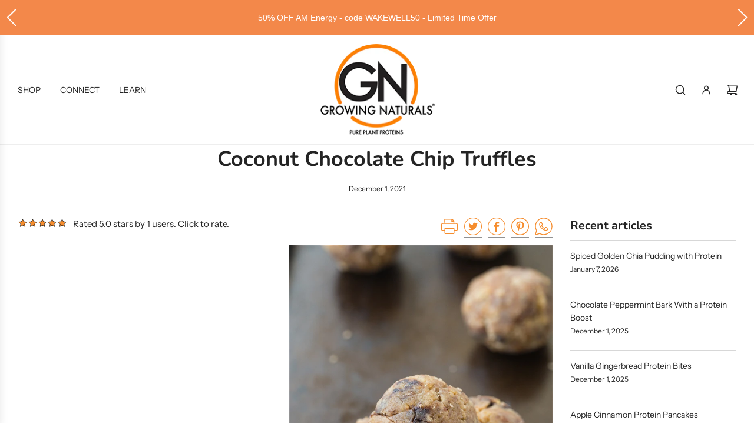

--- FILE ---
content_type: text/html; charset=utf-8
request_url: https://www.google.com/recaptcha/api2/anchor?ar=1&k=6LfHrSkUAAAAAPnKk5cT6JuKlKPzbwyTYuO8--Vr&co=aHR0cHM6Ly9ncm93aW5nbmF0dXJhbHMuY29tOjQ0Mw..&hl=en&v=PoyoqOPhxBO7pBk68S4YbpHZ&size=invisible&anchor-ms=20000&execute-ms=30000&cb=o2o71gm8qd4b
body_size: 49273
content:
<!DOCTYPE HTML><html dir="ltr" lang="en"><head><meta http-equiv="Content-Type" content="text/html; charset=UTF-8">
<meta http-equiv="X-UA-Compatible" content="IE=edge">
<title>reCAPTCHA</title>
<style type="text/css">
/* cyrillic-ext */
@font-face {
  font-family: 'Roboto';
  font-style: normal;
  font-weight: 400;
  font-stretch: 100%;
  src: url(//fonts.gstatic.com/s/roboto/v48/KFO7CnqEu92Fr1ME7kSn66aGLdTylUAMa3GUBHMdazTgWw.woff2) format('woff2');
  unicode-range: U+0460-052F, U+1C80-1C8A, U+20B4, U+2DE0-2DFF, U+A640-A69F, U+FE2E-FE2F;
}
/* cyrillic */
@font-face {
  font-family: 'Roboto';
  font-style: normal;
  font-weight: 400;
  font-stretch: 100%;
  src: url(//fonts.gstatic.com/s/roboto/v48/KFO7CnqEu92Fr1ME7kSn66aGLdTylUAMa3iUBHMdazTgWw.woff2) format('woff2');
  unicode-range: U+0301, U+0400-045F, U+0490-0491, U+04B0-04B1, U+2116;
}
/* greek-ext */
@font-face {
  font-family: 'Roboto';
  font-style: normal;
  font-weight: 400;
  font-stretch: 100%;
  src: url(//fonts.gstatic.com/s/roboto/v48/KFO7CnqEu92Fr1ME7kSn66aGLdTylUAMa3CUBHMdazTgWw.woff2) format('woff2');
  unicode-range: U+1F00-1FFF;
}
/* greek */
@font-face {
  font-family: 'Roboto';
  font-style: normal;
  font-weight: 400;
  font-stretch: 100%;
  src: url(//fonts.gstatic.com/s/roboto/v48/KFO7CnqEu92Fr1ME7kSn66aGLdTylUAMa3-UBHMdazTgWw.woff2) format('woff2');
  unicode-range: U+0370-0377, U+037A-037F, U+0384-038A, U+038C, U+038E-03A1, U+03A3-03FF;
}
/* math */
@font-face {
  font-family: 'Roboto';
  font-style: normal;
  font-weight: 400;
  font-stretch: 100%;
  src: url(//fonts.gstatic.com/s/roboto/v48/KFO7CnqEu92Fr1ME7kSn66aGLdTylUAMawCUBHMdazTgWw.woff2) format('woff2');
  unicode-range: U+0302-0303, U+0305, U+0307-0308, U+0310, U+0312, U+0315, U+031A, U+0326-0327, U+032C, U+032F-0330, U+0332-0333, U+0338, U+033A, U+0346, U+034D, U+0391-03A1, U+03A3-03A9, U+03B1-03C9, U+03D1, U+03D5-03D6, U+03F0-03F1, U+03F4-03F5, U+2016-2017, U+2034-2038, U+203C, U+2040, U+2043, U+2047, U+2050, U+2057, U+205F, U+2070-2071, U+2074-208E, U+2090-209C, U+20D0-20DC, U+20E1, U+20E5-20EF, U+2100-2112, U+2114-2115, U+2117-2121, U+2123-214F, U+2190, U+2192, U+2194-21AE, U+21B0-21E5, U+21F1-21F2, U+21F4-2211, U+2213-2214, U+2216-22FF, U+2308-230B, U+2310, U+2319, U+231C-2321, U+2336-237A, U+237C, U+2395, U+239B-23B7, U+23D0, U+23DC-23E1, U+2474-2475, U+25AF, U+25B3, U+25B7, U+25BD, U+25C1, U+25CA, U+25CC, U+25FB, U+266D-266F, U+27C0-27FF, U+2900-2AFF, U+2B0E-2B11, U+2B30-2B4C, U+2BFE, U+3030, U+FF5B, U+FF5D, U+1D400-1D7FF, U+1EE00-1EEFF;
}
/* symbols */
@font-face {
  font-family: 'Roboto';
  font-style: normal;
  font-weight: 400;
  font-stretch: 100%;
  src: url(//fonts.gstatic.com/s/roboto/v48/KFO7CnqEu92Fr1ME7kSn66aGLdTylUAMaxKUBHMdazTgWw.woff2) format('woff2');
  unicode-range: U+0001-000C, U+000E-001F, U+007F-009F, U+20DD-20E0, U+20E2-20E4, U+2150-218F, U+2190, U+2192, U+2194-2199, U+21AF, U+21E6-21F0, U+21F3, U+2218-2219, U+2299, U+22C4-22C6, U+2300-243F, U+2440-244A, U+2460-24FF, U+25A0-27BF, U+2800-28FF, U+2921-2922, U+2981, U+29BF, U+29EB, U+2B00-2BFF, U+4DC0-4DFF, U+FFF9-FFFB, U+10140-1018E, U+10190-1019C, U+101A0, U+101D0-101FD, U+102E0-102FB, U+10E60-10E7E, U+1D2C0-1D2D3, U+1D2E0-1D37F, U+1F000-1F0FF, U+1F100-1F1AD, U+1F1E6-1F1FF, U+1F30D-1F30F, U+1F315, U+1F31C, U+1F31E, U+1F320-1F32C, U+1F336, U+1F378, U+1F37D, U+1F382, U+1F393-1F39F, U+1F3A7-1F3A8, U+1F3AC-1F3AF, U+1F3C2, U+1F3C4-1F3C6, U+1F3CA-1F3CE, U+1F3D4-1F3E0, U+1F3ED, U+1F3F1-1F3F3, U+1F3F5-1F3F7, U+1F408, U+1F415, U+1F41F, U+1F426, U+1F43F, U+1F441-1F442, U+1F444, U+1F446-1F449, U+1F44C-1F44E, U+1F453, U+1F46A, U+1F47D, U+1F4A3, U+1F4B0, U+1F4B3, U+1F4B9, U+1F4BB, U+1F4BF, U+1F4C8-1F4CB, U+1F4D6, U+1F4DA, U+1F4DF, U+1F4E3-1F4E6, U+1F4EA-1F4ED, U+1F4F7, U+1F4F9-1F4FB, U+1F4FD-1F4FE, U+1F503, U+1F507-1F50B, U+1F50D, U+1F512-1F513, U+1F53E-1F54A, U+1F54F-1F5FA, U+1F610, U+1F650-1F67F, U+1F687, U+1F68D, U+1F691, U+1F694, U+1F698, U+1F6AD, U+1F6B2, U+1F6B9-1F6BA, U+1F6BC, U+1F6C6-1F6CF, U+1F6D3-1F6D7, U+1F6E0-1F6EA, U+1F6F0-1F6F3, U+1F6F7-1F6FC, U+1F700-1F7FF, U+1F800-1F80B, U+1F810-1F847, U+1F850-1F859, U+1F860-1F887, U+1F890-1F8AD, U+1F8B0-1F8BB, U+1F8C0-1F8C1, U+1F900-1F90B, U+1F93B, U+1F946, U+1F984, U+1F996, U+1F9E9, U+1FA00-1FA6F, U+1FA70-1FA7C, U+1FA80-1FA89, U+1FA8F-1FAC6, U+1FACE-1FADC, U+1FADF-1FAE9, U+1FAF0-1FAF8, U+1FB00-1FBFF;
}
/* vietnamese */
@font-face {
  font-family: 'Roboto';
  font-style: normal;
  font-weight: 400;
  font-stretch: 100%;
  src: url(//fonts.gstatic.com/s/roboto/v48/KFO7CnqEu92Fr1ME7kSn66aGLdTylUAMa3OUBHMdazTgWw.woff2) format('woff2');
  unicode-range: U+0102-0103, U+0110-0111, U+0128-0129, U+0168-0169, U+01A0-01A1, U+01AF-01B0, U+0300-0301, U+0303-0304, U+0308-0309, U+0323, U+0329, U+1EA0-1EF9, U+20AB;
}
/* latin-ext */
@font-face {
  font-family: 'Roboto';
  font-style: normal;
  font-weight: 400;
  font-stretch: 100%;
  src: url(//fonts.gstatic.com/s/roboto/v48/KFO7CnqEu92Fr1ME7kSn66aGLdTylUAMa3KUBHMdazTgWw.woff2) format('woff2');
  unicode-range: U+0100-02BA, U+02BD-02C5, U+02C7-02CC, U+02CE-02D7, U+02DD-02FF, U+0304, U+0308, U+0329, U+1D00-1DBF, U+1E00-1E9F, U+1EF2-1EFF, U+2020, U+20A0-20AB, U+20AD-20C0, U+2113, U+2C60-2C7F, U+A720-A7FF;
}
/* latin */
@font-face {
  font-family: 'Roboto';
  font-style: normal;
  font-weight: 400;
  font-stretch: 100%;
  src: url(//fonts.gstatic.com/s/roboto/v48/KFO7CnqEu92Fr1ME7kSn66aGLdTylUAMa3yUBHMdazQ.woff2) format('woff2');
  unicode-range: U+0000-00FF, U+0131, U+0152-0153, U+02BB-02BC, U+02C6, U+02DA, U+02DC, U+0304, U+0308, U+0329, U+2000-206F, U+20AC, U+2122, U+2191, U+2193, U+2212, U+2215, U+FEFF, U+FFFD;
}
/* cyrillic-ext */
@font-face {
  font-family: 'Roboto';
  font-style: normal;
  font-weight: 500;
  font-stretch: 100%;
  src: url(//fonts.gstatic.com/s/roboto/v48/KFO7CnqEu92Fr1ME7kSn66aGLdTylUAMa3GUBHMdazTgWw.woff2) format('woff2');
  unicode-range: U+0460-052F, U+1C80-1C8A, U+20B4, U+2DE0-2DFF, U+A640-A69F, U+FE2E-FE2F;
}
/* cyrillic */
@font-face {
  font-family: 'Roboto';
  font-style: normal;
  font-weight: 500;
  font-stretch: 100%;
  src: url(//fonts.gstatic.com/s/roboto/v48/KFO7CnqEu92Fr1ME7kSn66aGLdTylUAMa3iUBHMdazTgWw.woff2) format('woff2');
  unicode-range: U+0301, U+0400-045F, U+0490-0491, U+04B0-04B1, U+2116;
}
/* greek-ext */
@font-face {
  font-family: 'Roboto';
  font-style: normal;
  font-weight: 500;
  font-stretch: 100%;
  src: url(//fonts.gstatic.com/s/roboto/v48/KFO7CnqEu92Fr1ME7kSn66aGLdTylUAMa3CUBHMdazTgWw.woff2) format('woff2');
  unicode-range: U+1F00-1FFF;
}
/* greek */
@font-face {
  font-family: 'Roboto';
  font-style: normal;
  font-weight: 500;
  font-stretch: 100%;
  src: url(//fonts.gstatic.com/s/roboto/v48/KFO7CnqEu92Fr1ME7kSn66aGLdTylUAMa3-UBHMdazTgWw.woff2) format('woff2');
  unicode-range: U+0370-0377, U+037A-037F, U+0384-038A, U+038C, U+038E-03A1, U+03A3-03FF;
}
/* math */
@font-face {
  font-family: 'Roboto';
  font-style: normal;
  font-weight: 500;
  font-stretch: 100%;
  src: url(//fonts.gstatic.com/s/roboto/v48/KFO7CnqEu92Fr1ME7kSn66aGLdTylUAMawCUBHMdazTgWw.woff2) format('woff2');
  unicode-range: U+0302-0303, U+0305, U+0307-0308, U+0310, U+0312, U+0315, U+031A, U+0326-0327, U+032C, U+032F-0330, U+0332-0333, U+0338, U+033A, U+0346, U+034D, U+0391-03A1, U+03A3-03A9, U+03B1-03C9, U+03D1, U+03D5-03D6, U+03F0-03F1, U+03F4-03F5, U+2016-2017, U+2034-2038, U+203C, U+2040, U+2043, U+2047, U+2050, U+2057, U+205F, U+2070-2071, U+2074-208E, U+2090-209C, U+20D0-20DC, U+20E1, U+20E5-20EF, U+2100-2112, U+2114-2115, U+2117-2121, U+2123-214F, U+2190, U+2192, U+2194-21AE, U+21B0-21E5, U+21F1-21F2, U+21F4-2211, U+2213-2214, U+2216-22FF, U+2308-230B, U+2310, U+2319, U+231C-2321, U+2336-237A, U+237C, U+2395, U+239B-23B7, U+23D0, U+23DC-23E1, U+2474-2475, U+25AF, U+25B3, U+25B7, U+25BD, U+25C1, U+25CA, U+25CC, U+25FB, U+266D-266F, U+27C0-27FF, U+2900-2AFF, U+2B0E-2B11, U+2B30-2B4C, U+2BFE, U+3030, U+FF5B, U+FF5D, U+1D400-1D7FF, U+1EE00-1EEFF;
}
/* symbols */
@font-face {
  font-family: 'Roboto';
  font-style: normal;
  font-weight: 500;
  font-stretch: 100%;
  src: url(//fonts.gstatic.com/s/roboto/v48/KFO7CnqEu92Fr1ME7kSn66aGLdTylUAMaxKUBHMdazTgWw.woff2) format('woff2');
  unicode-range: U+0001-000C, U+000E-001F, U+007F-009F, U+20DD-20E0, U+20E2-20E4, U+2150-218F, U+2190, U+2192, U+2194-2199, U+21AF, U+21E6-21F0, U+21F3, U+2218-2219, U+2299, U+22C4-22C6, U+2300-243F, U+2440-244A, U+2460-24FF, U+25A0-27BF, U+2800-28FF, U+2921-2922, U+2981, U+29BF, U+29EB, U+2B00-2BFF, U+4DC0-4DFF, U+FFF9-FFFB, U+10140-1018E, U+10190-1019C, U+101A0, U+101D0-101FD, U+102E0-102FB, U+10E60-10E7E, U+1D2C0-1D2D3, U+1D2E0-1D37F, U+1F000-1F0FF, U+1F100-1F1AD, U+1F1E6-1F1FF, U+1F30D-1F30F, U+1F315, U+1F31C, U+1F31E, U+1F320-1F32C, U+1F336, U+1F378, U+1F37D, U+1F382, U+1F393-1F39F, U+1F3A7-1F3A8, U+1F3AC-1F3AF, U+1F3C2, U+1F3C4-1F3C6, U+1F3CA-1F3CE, U+1F3D4-1F3E0, U+1F3ED, U+1F3F1-1F3F3, U+1F3F5-1F3F7, U+1F408, U+1F415, U+1F41F, U+1F426, U+1F43F, U+1F441-1F442, U+1F444, U+1F446-1F449, U+1F44C-1F44E, U+1F453, U+1F46A, U+1F47D, U+1F4A3, U+1F4B0, U+1F4B3, U+1F4B9, U+1F4BB, U+1F4BF, U+1F4C8-1F4CB, U+1F4D6, U+1F4DA, U+1F4DF, U+1F4E3-1F4E6, U+1F4EA-1F4ED, U+1F4F7, U+1F4F9-1F4FB, U+1F4FD-1F4FE, U+1F503, U+1F507-1F50B, U+1F50D, U+1F512-1F513, U+1F53E-1F54A, U+1F54F-1F5FA, U+1F610, U+1F650-1F67F, U+1F687, U+1F68D, U+1F691, U+1F694, U+1F698, U+1F6AD, U+1F6B2, U+1F6B9-1F6BA, U+1F6BC, U+1F6C6-1F6CF, U+1F6D3-1F6D7, U+1F6E0-1F6EA, U+1F6F0-1F6F3, U+1F6F7-1F6FC, U+1F700-1F7FF, U+1F800-1F80B, U+1F810-1F847, U+1F850-1F859, U+1F860-1F887, U+1F890-1F8AD, U+1F8B0-1F8BB, U+1F8C0-1F8C1, U+1F900-1F90B, U+1F93B, U+1F946, U+1F984, U+1F996, U+1F9E9, U+1FA00-1FA6F, U+1FA70-1FA7C, U+1FA80-1FA89, U+1FA8F-1FAC6, U+1FACE-1FADC, U+1FADF-1FAE9, U+1FAF0-1FAF8, U+1FB00-1FBFF;
}
/* vietnamese */
@font-face {
  font-family: 'Roboto';
  font-style: normal;
  font-weight: 500;
  font-stretch: 100%;
  src: url(//fonts.gstatic.com/s/roboto/v48/KFO7CnqEu92Fr1ME7kSn66aGLdTylUAMa3OUBHMdazTgWw.woff2) format('woff2');
  unicode-range: U+0102-0103, U+0110-0111, U+0128-0129, U+0168-0169, U+01A0-01A1, U+01AF-01B0, U+0300-0301, U+0303-0304, U+0308-0309, U+0323, U+0329, U+1EA0-1EF9, U+20AB;
}
/* latin-ext */
@font-face {
  font-family: 'Roboto';
  font-style: normal;
  font-weight: 500;
  font-stretch: 100%;
  src: url(//fonts.gstatic.com/s/roboto/v48/KFO7CnqEu92Fr1ME7kSn66aGLdTylUAMa3KUBHMdazTgWw.woff2) format('woff2');
  unicode-range: U+0100-02BA, U+02BD-02C5, U+02C7-02CC, U+02CE-02D7, U+02DD-02FF, U+0304, U+0308, U+0329, U+1D00-1DBF, U+1E00-1E9F, U+1EF2-1EFF, U+2020, U+20A0-20AB, U+20AD-20C0, U+2113, U+2C60-2C7F, U+A720-A7FF;
}
/* latin */
@font-face {
  font-family: 'Roboto';
  font-style: normal;
  font-weight: 500;
  font-stretch: 100%;
  src: url(//fonts.gstatic.com/s/roboto/v48/KFO7CnqEu92Fr1ME7kSn66aGLdTylUAMa3yUBHMdazQ.woff2) format('woff2');
  unicode-range: U+0000-00FF, U+0131, U+0152-0153, U+02BB-02BC, U+02C6, U+02DA, U+02DC, U+0304, U+0308, U+0329, U+2000-206F, U+20AC, U+2122, U+2191, U+2193, U+2212, U+2215, U+FEFF, U+FFFD;
}
/* cyrillic-ext */
@font-face {
  font-family: 'Roboto';
  font-style: normal;
  font-weight: 900;
  font-stretch: 100%;
  src: url(//fonts.gstatic.com/s/roboto/v48/KFO7CnqEu92Fr1ME7kSn66aGLdTylUAMa3GUBHMdazTgWw.woff2) format('woff2');
  unicode-range: U+0460-052F, U+1C80-1C8A, U+20B4, U+2DE0-2DFF, U+A640-A69F, U+FE2E-FE2F;
}
/* cyrillic */
@font-face {
  font-family: 'Roboto';
  font-style: normal;
  font-weight: 900;
  font-stretch: 100%;
  src: url(//fonts.gstatic.com/s/roboto/v48/KFO7CnqEu92Fr1ME7kSn66aGLdTylUAMa3iUBHMdazTgWw.woff2) format('woff2');
  unicode-range: U+0301, U+0400-045F, U+0490-0491, U+04B0-04B1, U+2116;
}
/* greek-ext */
@font-face {
  font-family: 'Roboto';
  font-style: normal;
  font-weight: 900;
  font-stretch: 100%;
  src: url(//fonts.gstatic.com/s/roboto/v48/KFO7CnqEu92Fr1ME7kSn66aGLdTylUAMa3CUBHMdazTgWw.woff2) format('woff2');
  unicode-range: U+1F00-1FFF;
}
/* greek */
@font-face {
  font-family: 'Roboto';
  font-style: normal;
  font-weight: 900;
  font-stretch: 100%;
  src: url(//fonts.gstatic.com/s/roboto/v48/KFO7CnqEu92Fr1ME7kSn66aGLdTylUAMa3-UBHMdazTgWw.woff2) format('woff2');
  unicode-range: U+0370-0377, U+037A-037F, U+0384-038A, U+038C, U+038E-03A1, U+03A3-03FF;
}
/* math */
@font-face {
  font-family: 'Roboto';
  font-style: normal;
  font-weight: 900;
  font-stretch: 100%;
  src: url(//fonts.gstatic.com/s/roboto/v48/KFO7CnqEu92Fr1ME7kSn66aGLdTylUAMawCUBHMdazTgWw.woff2) format('woff2');
  unicode-range: U+0302-0303, U+0305, U+0307-0308, U+0310, U+0312, U+0315, U+031A, U+0326-0327, U+032C, U+032F-0330, U+0332-0333, U+0338, U+033A, U+0346, U+034D, U+0391-03A1, U+03A3-03A9, U+03B1-03C9, U+03D1, U+03D5-03D6, U+03F0-03F1, U+03F4-03F5, U+2016-2017, U+2034-2038, U+203C, U+2040, U+2043, U+2047, U+2050, U+2057, U+205F, U+2070-2071, U+2074-208E, U+2090-209C, U+20D0-20DC, U+20E1, U+20E5-20EF, U+2100-2112, U+2114-2115, U+2117-2121, U+2123-214F, U+2190, U+2192, U+2194-21AE, U+21B0-21E5, U+21F1-21F2, U+21F4-2211, U+2213-2214, U+2216-22FF, U+2308-230B, U+2310, U+2319, U+231C-2321, U+2336-237A, U+237C, U+2395, U+239B-23B7, U+23D0, U+23DC-23E1, U+2474-2475, U+25AF, U+25B3, U+25B7, U+25BD, U+25C1, U+25CA, U+25CC, U+25FB, U+266D-266F, U+27C0-27FF, U+2900-2AFF, U+2B0E-2B11, U+2B30-2B4C, U+2BFE, U+3030, U+FF5B, U+FF5D, U+1D400-1D7FF, U+1EE00-1EEFF;
}
/* symbols */
@font-face {
  font-family: 'Roboto';
  font-style: normal;
  font-weight: 900;
  font-stretch: 100%;
  src: url(//fonts.gstatic.com/s/roboto/v48/KFO7CnqEu92Fr1ME7kSn66aGLdTylUAMaxKUBHMdazTgWw.woff2) format('woff2');
  unicode-range: U+0001-000C, U+000E-001F, U+007F-009F, U+20DD-20E0, U+20E2-20E4, U+2150-218F, U+2190, U+2192, U+2194-2199, U+21AF, U+21E6-21F0, U+21F3, U+2218-2219, U+2299, U+22C4-22C6, U+2300-243F, U+2440-244A, U+2460-24FF, U+25A0-27BF, U+2800-28FF, U+2921-2922, U+2981, U+29BF, U+29EB, U+2B00-2BFF, U+4DC0-4DFF, U+FFF9-FFFB, U+10140-1018E, U+10190-1019C, U+101A0, U+101D0-101FD, U+102E0-102FB, U+10E60-10E7E, U+1D2C0-1D2D3, U+1D2E0-1D37F, U+1F000-1F0FF, U+1F100-1F1AD, U+1F1E6-1F1FF, U+1F30D-1F30F, U+1F315, U+1F31C, U+1F31E, U+1F320-1F32C, U+1F336, U+1F378, U+1F37D, U+1F382, U+1F393-1F39F, U+1F3A7-1F3A8, U+1F3AC-1F3AF, U+1F3C2, U+1F3C4-1F3C6, U+1F3CA-1F3CE, U+1F3D4-1F3E0, U+1F3ED, U+1F3F1-1F3F3, U+1F3F5-1F3F7, U+1F408, U+1F415, U+1F41F, U+1F426, U+1F43F, U+1F441-1F442, U+1F444, U+1F446-1F449, U+1F44C-1F44E, U+1F453, U+1F46A, U+1F47D, U+1F4A3, U+1F4B0, U+1F4B3, U+1F4B9, U+1F4BB, U+1F4BF, U+1F4C8-1F4CB, U+1F4D6, U+1F4DA, U+1F4DF, U+1F4E3-1F4E6, U+1F4EA-1F4ED, U+1F4F7, U+1F4F9-1F4FB, U+1F4FD-1F4FE, U+1F503, U+1F507-1F50B, U+1F50D, U+1F512-1F513, U+1F53E-1F54A, U+1F54F-1F5FA, U+1F610, U+1F650-1F67F, U+1F687, U+1F68D, U+1F691, U+1F694, U+1F698, U+1F6AD, U+1F6B2, U+1F6B9-1F6BA, U+1F6BC, U+1F6C6-1F6CF, U+1F6D3-1F6D7, U+1F6E0-1F6EA, U+1F6F0-1F6F3, U+1F6F7-1F6FC, U+1F700-1F7FF, U+1F800-1F80B, U+1F810-1F847, U+1F850-1F859, U+1F860-1F887, U+1F890-1F8AD, U+1F8B0-1F8BB, U+1F8C0-1F8C1, U+1F900-1F90B, U+1F93B, U+1F946, U+1F984, U+1F996, U+1F9E9, U+1FA00-1FA6F, U+1FA70-1FA7C, U+1FA80-1FA89, U+1FA8F-1FAC6, U+1FACE-1FADC, U+1FADF-1FAE9, U+1FAF0-1FAF8, U+1FB00-1FBFF;
}
/* vietnamese */
@font-face {
  font-family: 'Roboto';
  font-style: normal;
  font-weight: 900;
  font-stretch: 100%;
  src: url(//fonts.gstatic.com/s/roboto/v48/KFO7CnqEu92Fr1ME7kSn66aGLdTylUAMa3OUBHMdazTgWw.woff2) format('woff2');
  unicode-range: U+0102-0103, U+0110-0111, U+0128-0129, U+0168-0169, U+01A0-01A1, U+01AF-01B0, U+0300-0301, U+0303-0304, U+0308-0309, U+0323, U+0329, U+1EA0-1EF9, U+20AB;
}
/* latin-ext */
@font-face {
  font-family: 'Roboto';
  font-style: normal;
  font-weight: 900;
  font-stretch: 100%;
  src: url(//fonts.gstatic.com/s/roboto/v48/KFO7CnqEu92Fr1ME7kSn66aGLdTylUAMa3KUBHMdazTgWw.woff2) format('woff2');
  unicode-range: U+0100-02BA, U+02BD-02C5, U+02C7-02CC, U+02CE-02D7, U+02DD-02FF, U+0304, U+0308, U+0329, U+1D00-1DBF, U+1E00-1E9F, U+1EF2-1EFF, U+2020, U+20A0-20AB, U+20AD-20C0, U+2113, U+2C60-2C7F, U+A720-A7FF;
}
/* latin */
@font-face {
  font-family: 'Roboto';
  font-style: normal;
  font-weight: 900;
  font-stretch: 100%;
  src: url(//fonts.gstatic.com/s/roboto/v48/KFO7CnqEu92Fr1ME7kSn66aGLdTylUAMa3yUBHMdazQ.woff2) format('woff2');
  unicode-range: U+0000-00FF, U+0131, U+0152-0153, U+02BB-02BC, U+02C6, U+02DA, U+02DC, U+0304, U+0308, U+0329, U+2000-206F, U+20AC, U+2122, U+2191, U+2193, U+2212, U+2215, U+FEFF, U+FFFD;
}

</style>
<link rel="stylesheet" type="text/css" href="https://www.gstatic.com/recaptcha/releases/PoyoqOPhxBO7pBk68S4YbpHZ/styles__ltr.css">
<script nonce="SmVA3vVW6EgfKyY3xxiO2Q" type="text/javascript">window['__recaptcha_api'] = 'https://www.google.com/recaptcha/api2/';</script>
<script type="text/javascript" src="https://www.gstatic.com/recaptcha/releases/PoyoqOPhxBO7pBk68S4YbpHZ/recaptcha__en.js" nonce="SmVA3vVW6EgfKyY3xxiO2Q">
      
    </script></head>
<body><div id="rc-anchor-alert" class="rc-anchor-alert"></div>
<input type="hidden" id="recaptcha-token" value="[base64]">
<script type="text/javascript" nonce="SmVA3vVW6EgfKyY3xxiO2Q">
      recaptcha.anchor.Main.init("[\x22ainput\x22,[\x22bgdata\x22,\x22\x22,\[base64]/[base64]/bmV3IFpbdF0obVswXSk6Sz09Mj9uZXcgWlt0XShtWzBdLG1bMV0pOks9PTM/bmV3IFpbdF0obVswXSxtWzFdLG1bMl0pOks9PTQ/[base64]/[base64]/[base64]/[base64]/[base64]/[base64]/[base64]/[base64]/[base64]/[base64]/[base64]/[base64]/[base64]/[base64]\\u003d\\u003d\x22,\[base64]\\u003d\x22,\x22Dn1Gw63Cr1NyVsKmQMOtfcKnN8KwYU3CqBTDjMOnN8KUKjPChWzDlcKXBcOhw7dpX8KcXcK3w5nCpMOwwqMre8OAwq/[base64]/[base64]/CcKJCmvDjRFfwqTDtsOyBmbCgBTCtcOvHsK6aMK3XsOmwrzCg043woEkwqPDrknCjMO/H8OjwqjDhcO7w6YywoVSw7U9LjnCjMK0JcKOLMOdQnDDiFnDuMKfw7fDoUIfwqR1w4vDqcODwrhmwqHChsKSRcKlZMKLIcKLRmPDgVN0wojDrWtFVzTCtcOUWH9TA8ORMMKiw5Z/XXvDmMKGO8OXUQ3DkVXCtcKDw4LCtGtVwqcswrxOw4XDqA3CusKBEyMOwrIUwqrDv8KGwqbCssOcwq5+wo7DnMKdw4PDtcKowqvDqBTCs2BAFgwjwqXDl8O/w60Sd3AMUiPDgj0UG8Kbw4cyw5DDpsKYw6fDl8O8w74Tw4QREMO1wqkYw5dLKcOqwozCikHCh8OCw5nDoMO7DsKFf8OrwotJB8OjQsOHcnvCkcKyw5bDoijCvsKhwrcJwrHCqcKVwpjCv05ewrPDjcOjMMOGSMONJ8OGE8OCw4VJwpfCp8Oow5/CrcONw7XDncOlS8KNw5Qtw7FwBsKdw5UFwpzDhgs7X1o2w75DwqpDNhl5S8OCwobCg8Kaw6TCmSDDjjgkJMOSacOCQMO/w6PCmMOTYj3Do2NrASvDs8OXC8OuL1EvaMO/O2zDi8OQOsKEwqbCosOhH8KYw6LDgk7DkibClEXCuMOdw7bDvMKgM1cCHXtzIwzClMO+w5HCsMKEwqvDtcOLTsKOFyliOHMqwpwvacObIjnDh8KBwokSw4HChFA/wrXCt8K/wrPCijvDn8Ovw4fDscO9wp5OwpdsCMKBwo7DmMKEB8O/OMORwrXCosO0H0PCuDzDlW3CoMOFw5x9GkpwEcO3wqwTK8OFwpnDsMO9Tw3Dk8OUVcOiworClMOFZ8KIDxo6QCbCrcOhacK0ZWl8w7vCqyE1GsOzOiVGwo/[base64]/GcKNCgzDik7Cn2hMLcOcwpUtbAtXJAHDj8O7NUnCvcOuwqRResKpwqfDsMOQbMOLQsK/wrbCkcKjwrzDrDpCwqLCnMKgRcK+AMO3L8KRAEnCr0fDh8OgM8OrPxYNwrBRw6/[base64]/DoHjDgsOEW1fCg8KjwpHDrxLDoknChsKqwp8necOwSMOnw5bCgSbDjBVnwo/[base64]/AEfCnsK4w5XCllpfw6TCkDfDsQfDn8KJw70uBUQCecKbw6rDscKBZsOqw7hzwp8jw6xkMcOwwp5ww583wqVJKMOaPB1bZsKxw5o/wqvDhcOMwpgFw6zDsiLDhzDCg8KcLFFvJcOnR8KJEGA6w4FdwqZ6w7s3wrsOwqHCsirDnMO3K8Kew40cw5TCvMKqLsK+w6DDiS17eA3DjRPCr8OEG8KiVcKFPhFuwpA6w6zDlXY6wo3DhmJzcMOzTkLCl8OudMOLYSIXJsOew4EDw4wEw7zDlULDojB/w7wZclnDhMOMw5rDscKgwqQedDgiw5txwp7DhMKLw4kpwo8BworCnmQLw7dUw791w7sewpdsw4zCiMKMGEDDu1FgwrV/WykRwqXDn8OrKsK2AWPDl8OLWsKBwrjCnsOifsKxwo7CoMOhwrF6w7M2N8Oww5gRw64xEFMHdC9hWMKxPWjCoMKfaMOscsOAw6wHw7FSbikBW8O5wrHDuyEtJsKlw6fCj8O/wqXDiA8rwqrDmWpdwr9ww7p5w7DCpMOXwp41aMKSPEo1eEbCmD1Fw5dUKnUxw4XCjsKnworCp1UUw7nDtcOpEwfCtcO2wqrDpMOKwqPCp17CocKnUMOyS8K9w47CpsKjwrnChMKsw4rDk8KPwrRtWyUgwqLDvUDDsQRKZsKMZsK5wr/Cl8OAw4I5wpzCnMKYw7wFVzJsDikMwrBDw5jDkMOMbMKTQ1fCk8KJwp/DgcO2J8OddcOaGsKgVMK5ZwfDkBbCvF3DiFzDgcO7cQLClVbCkcKNwpIkwrDDhlB7woHDqMKEV8KnfQJ6fHUBw75JdcKswqbDinZ9LsKWwr4qw7wAPnHCrX9nckQRKDbDrlUQYz/DkC7DhH9dw4DDljZ8w5fCv8OIQHpUwrXCrMKdw7d0w4Fpw5R3fMO5wo/[base64]/CicOpFxjCrMOsI1khwogKNRZNw7gJRW3CuQ7DjxMQEsOGfMOWw4vDl37CqsOhw4/DvAXCskvDjgXDpsK/w5Z9w4ALCFhVDMK2wpLDoRHCkMKPwpzCtRcNBltWFiHDqBQLw5DDljc9wr9ycgPCn8K5w6bDgcOoXHXCvhXCn8KIHsO0DGUuw7jDnsOewp/CtHY+H8OXcsOewp/DhlrCpTrDsnHCrhTCrgd3JcKQNR9YOhsxwpRhSsOTw7MhfcKgbDc3enXDmTvCisK/DF3CvBAGJMK9dnTDo8KHdjXDp8OcEsOZBAZ9w4zDoMONJinCpsKsLFvDn29mwq4Pwoowwrgmw5xwwpl6ei/[base64]/ex/CjDYLwqwRcMKKwpjDlMK/wqQCwrdnFlXCjV7CmXnDhmnCrlx8wqIaXgklMiZ+w5QKSMK/wo/DpFjCv8O3D2HCmx7ClhfCkX50dl0UGDlrw4B/[base64]/CqMOlDBwyw7V/XsKLTC/[base64]/DilIwEydowrXDuUwZLH3DjRbDjsOZezBzw6tmPSlna8KZeMOKBXXCgWLDlsOOw6QOwrx6SgNEw7YSwr/CnTnCqnA8DsOLIiIJwrxWJMKtPsOjw4/CmDJVwr1jw6zCqWXCkGTDh8OyF2bCiyzCo3UQw6IhQ3LDisKrwqVxD8ODw6PCiX3Cun/Dny9XBMKKQcOzX8OhPQwVPGpIwr8KwpLDjww3AMOkwrHDqsKowpURWsOGEsKIw7dOw6A/AMKPwp/[base64]/[base64]/BjHCu8K8wrLCpcOqw6BZwrfCuy1Ya2NzwobDi8KdDAMdFsKjwqdefh3CvcONH0HCtnJKwrEtwrlHw51NSAY+w7jCtMKfTTjDt0wwwrjCtwhzSMOPw7/ChsK3wpxyw4RvYcO8KXbCtTXDjVQxNcKywqkfw6TDvit+w4pISsK3w57DpMKSBAbDjnJUwrnCr0c+wppBN0LDhjbDgMKpw6fCmz3CiGvClFdyLsK8wpHCt8Kkw7fCmQQLw4fDo8KCVC3DiMOjw7jCrcKHXQQ3w5HCjQwTYlwPw7zCm8Ojwq3CnF9uBmnDiV/DpcK/AsKlPVV4w7HDh8KgDMOUwrdGw61Fw53ClE7DtE8RIibDsMKafsKow7g8wojDjkTDpQQRw4zCvSbCmcOXGER0OlBGZGzDlHtawpLDrnfCs8OCw7bDqgvDuMODYcKuwqLCocOXJsO4DznDqQQXfsOjYF7DtsOkZ8KTH8KQw6/CuMKMwrZRw57DvxbCsjYqXm1kLkzDpXnCvsOPHcOLwrzCkcOhw6bDl8O0wrVfClovGkcgbHdeUMKFworDmhbDuVZjwqFPw5DChMKBw5xGwqDCk8KlU1MDw6AlMsKJXj3CpcOHDsKJdxNow53DszTDncKYcUgzGMOowqjDuBsWwpTDvcO/[base64]/w4vDjcOzw7XDnzXDl8OJw7fDoGIcMzPCmcOaw6IHUMO6w6EHw4/CvCp4w4VXVXFDAMOBwql7w57CocK4w7p6dMKDDcOSaMKPHnJEwp8Vw7zDj8OywrHDtRrCl2NnZUAHw4XClhkEw6BKLsKzwq52E8OFOQZBQ18yScK1wqTCkykYJ8KXwr96RMOKGMKvwo7DnlgNw5/[base64]/CtSIcMRQ3ZsK8wrkIYjIpwop9RsKOw6HCksOeNSXDs8OJf8KEfcOCRFJxwpHDtMKpeFzDlsKvJFLDgcKMT8KVwpt8XzvCnMO7w5LDksOQe8KMw68Cw5ZIARIjD15Tw63CqsOPRWxQGMO2w5bCucOswrx+wpTDvUUwJMK3w5w/HhTCq8K1w5bDhWzCpDHDgMKHw7F9dDVMw6Yaw4fDuMK+w5h7wpPClSA+wqHCg8ORJlFawpNqw4tdw7QxwoF1K8Ovwo1VW2tnHEnCq0MFH1gFwoPCv1l0IlrDmT7DicKOLsOOd3LCq2VrNMKHwr/CiRkJw6jDkHbDrcO3DMKab1wZecOVwq0Vw7FGWcKpU8K1OxLDu8OAaW8pwpjDhXx5GsOjw5vCgMO4w6XDqMKTw5RbwoQjwrkVw4lww4LCuHhMwq5/FBjDrMOHK8O1wr99w7nDjgtpw71uw4fDvGPDsybDm8OSwr5yG8OIP8K8NQ7Ck8K0W8Oqw790wprCrilpwpE5CDrDiFZxwp8RYSZrf2nCi8K5wpvDocO/[base64]/QGlFScKtHGzDt8KrBMKBVQLDs3Q+wovDgsOpNcKRwpXDhxDDr8O3UHPCkxRAw4cvw5RAwolYY8OuW10OVhg0w7A5A2/Dm8KdGMOawp3CjcOqwoYLExPDmRvDqlV6IQDDtcOka8KkwrE2DcKAM8KXGMKTwpU3CgIRZUDChcOAw6ppwp7CpcKJw58KwoltwplNPsKgwpAOS8KTwpM9C0LCrhJSM2vCs3HCtFk5w4/[base64]/[base64]/wq5mw5/Csi9+Mz/CrMKDw4F8wpkqBVQSw4vDk8OOJcO5TWbCiMOTwonCr8KUw4nDvsK3wp/CjyjDkMK/wrh8w7/CgsKHCCPCox9fKcKkwqrDqsKOwowFw4F8VsO8w7tLAsKiSsO5wpvDpzQXwpXDs8OSSMK8wpprAUQbwp5qwrPCi8OUwqXCnTjCmcOgPjzCncKxwofDkFVIw7tTwqoxT8OKw4ZRwqHCuT4kYSR6wojDgGTCv2Uawr4gwqDCq8K/DMKiw6kvw4dsVcOBw71gw7oYwprDjFzCv8Ktw4cdNHp2woBDBQTDgULCkU1FBilpwqxdMzN9woFmfcOJVsKSw7TDkUvCqcODwqfCgsKHw6FafBTDtU4yw7NdO8KcwobCqWhYBXrCt8KBM8O1C1Ahw4bCgE/CiGF7wotxw5bCoMOfaRd5LFFUMcOSXsKiKcKnw6jCrcO4wr4Twpo6VVbCoMOGNykawqTDmcKIUXZxRMK9LnnCo3dUw6sEK8KCw6UNwqQ1KHtoC0I8w6lUAMKTw63DsCIRcAjCncKkT1/DpsOqw5JrYSd3EH7DiWLDrMK5wp3DisKUIMOew64rw6DCvsK7LcKOcMOBJWFow7tMDsOdwrRjw6vCsVXCnMKjF8KTwqvCsU3DlkHCusKqTHtJwrwzNwbDrk/[base64]/DlMKPw5snw4nDisONwpXDgVHDlmFwKn1EMCp4w4oDD8OAwqB4wr7Dv3sWBSzCjFARw54ZwpdCwrTDmynCj1wZw6jCglw8woXCgHrDkXcYwrZYw78Kw4sTfXrCnMKHecOAwrbCisOEwp53wo1MZDwgUWdMcgzCq1sPIsO/w5jCuFAnXyzCqwl/aMO2w6rDnsOqNsOTw7hywqspwrHCkEFGw5INeiJwS39OOsOeDMOhwpN9wqTDi8KAwqdJU8KnwoBEL8OewpkxZQ4Nwq58w5HCgMO9aMOmwpHDo8Kiw6fClMO2SR8qEhPCjDp0OsO2wpbDixPDp3XDnDzCk8OGwqNuAznDpH/DlMKpfcOJw7MKwrQHw4DCsMKYwpxLWmbCvTcdLSgGw5TChsKKBMORw4nDsDgIw7Y5JwLCi8OaWsOlbMKzXsKzwqLCkEFNwrnCrcKSwpYQwrzDvGPCtcKqVMO1wrtQwrrCj3fCq0ARGgvCusKnwoVWbEDDoGPCkcKpYEzCqiUTYGrDsCXCh8Ocw503ShJFC8O/[base64]/Cj8KpwqkGEcK2w6NfYQzDisKPwoXDtj7CiDbCjMOsXWPDh8OoAGHDosKhwpYiwpPCoXZQwqLCpgPDjinDpMKNw7fDq1V/w4DDtcKaw7TDuS3Cp8O2w5PDjsOGZ8KaIg4UAsOgR0x4CV0nw5tTw6nDnibCt2DDs8OuEwHDhxTCqcO8DMK/[base64]/[base64]/WAfChMKQfiPDo0AxwrtPasKDAMOBw6tjUsKAfCrDqU5ZwqQjw6txcgR3T8O9TcOEwpBDXMKmX8O/OWYDwpLDviTDncKpwrxGAWUhSEwBw5rCjsKrw4LCuMOICXnDp0MyUcKUw7EnRsOrw5fCtQkCw7LCj8KcPQ8AwptHUsKrMMKlwqYJA27DpD1yL8OvXxPCncKhW8KhXGPDj2nCqMOuYT04w6Rbwr/CrijChzTCghDCh8OZwqzCgsKdMsOzw6BbL8Odw60Vw7NKV8OrDQ3CuhwHwqLCsMKYw4vDk2jCmnDCukheFsOKWMK+Ly/Ck8Oew4NFw4EkHRLDjz/CmcKOw6fChsK8worDmsKOwr7CrXzDpQYgFnPCjQ1ow47DqMOONGAsPB1tw6LClMO7w4I/bcO5QMOOInkZwrfDgcO5wqrCtcOwYhjChsKiw4JWw7PDtiRtKMOFw7cxJTvCr8K1GMO7bArCtiE7F2FOSsKBPsObwqIZA8O9wpbCmVBMw4fCp8KGw63DncKFwrTCtsKFasKRVMO5w6B5Y8KAw61pMMOCw7/Cm8KsWcOnwo4zIMK1wo5ywpvCkMKIPcOsHX/DmzgrRsKyw7QTwq1bw7Z3w4d8wp3DmTB1UMKJBMOjwolGwo3DpsOfUcKKLxbCvMKjw6jCn8O0wrkSEMOYw6HCvA9dKMOcwpp7D0xmLMOewplcSDU3w5N/[base64]/Cs8Olw5vClMO5w5x2wp89w5zDpcKzw5vCqcKswpQ4w7PCiEvCrGZgw6TDr8Kcw6jDjcKuw5vChcKrBWLDj8KVQ1ZVIMKEC8O/BSXDvcOWw65nw5fDpsO4w47DuEpZTMOTQMK3w63ChcO+OAvChzVmw4PDgcOmwrTDrcKEwqUZw70/w6fDhsOAw4/CksKDGMKMHQ7DncOEUsKXVkLChMKnGHLCvMO9a1LDg8KlXMOuRcOPwrI4wqkfwqFQw6rDhDvCkcKWZsK6wqzDqynDkQomKjbCt0IbUnPDvwvCmmPDmgjDscKfw4FUw57DkcO6woUJw6YjWkIQwpcPBMOJM8OLPsKCwowiw5o1w7jDkz/DicKyUsKCw4PCvsORw4M/XUjCkxrCocOWwprDgyMDRjhZwpNeJcKdwr5FQ8OjwoFgwqJXd8OzLgpkwr/DtsKaCMOTw69RaTDCrizCr0/[base64]/DgMOyw4LCiGUqKcO8w6B9wpDDtMKoIRZlwrvDqRMQZcK0w5TCgcOqHMKvwrAfI8O/NsKJU3ltw4koAMOuw7TDlwjCg8OgRCovSz0Zwq/Cvk1/[base64]/[base64]/Dk8KMwqfDlVvCscKpHxAsWU3CkcKlw7zDgsK5Q8OHDcO5w4LCkBTDj8K0AmfCpsKDRcOZw7jDhcOfYCXCnm/[base64]/DlSvDk3EsaMKfw6g9X8KLwo8xw7XDkcO9LWrDmMKjYEXClW/[base64]/DiyzCij9UFMOCD8KMUETDmA3DkSAIf8KJw6/CtsK8w7ozRMOgBMKewoXCjMOpMWnDkcKdwqNvwpJawoPChMOlchPDl8KmEsOVw4vCmsKUw7kxw6EUPwfDpsKZU3bCjjbCv2g4MRtMfcKTw7PCpkAUL0nDrsO7P8OuOcKSEBIAEBhpABTDkE/DisK1w7DChMKfwrNtw7DDmBvCrC3ClDfClsOmw77CusO9wrkPwrchHDtMaEtfw4bDnHzDvDTDkDfCv8KWOj9YQAQywr5cwolcd8Kqw6BSWH/CkcOiw4HCqsKSS8ObbsKaw5bClcK4woLDsD/Cj8OZw6HDtcKzGUoYwpfDrMOdwoXDnSZEwqnDk8KGwprCqDMGw6g6P8Otcy/CucKfw70TRcOCDVjCv3l6CR9/IsKNwodKKTLClGPClXkzJV9pFi/DlsK1w5/[base64]/DpWIRwo80fcOVw61Nw6TDtMOHTcKrw6jCsyMkw7IVOsKvw5YgY10Iw63Do8ObP8OCw5hFdizCgcOsScK1w47Dv8OYw7RiVcO4wqzCpsKpbsK6UgnDo8O/wrHCvzfDnQvCqsKWwqLCv8OWdMObwpXCj8OofXjCrHvDrnbDgcOKwokbwobDpyonw4sLwrVKIcKBwpPCpBTDmMKLP8KNNz1fFMK1GhPCl8O4EjViOsKhIMKlw6N9wpfCtzZfBMO+wo8LMjzDn8Kgw6zDkcKMwrtkw6bCnEIzGsKaw5Jgdi/DtMKKS8KQwrzDqsO6U8O1dMKRwo1uSmETw4vCsTMEacK+wq/DrwJHW8K0wrw1woYiEWsjwpRJOjU2w7h0wowDT0FIwpzDqcKvwpk2wp42Fh3DlsKAIgPDrMOUJ8ORwqLCgy8hdsO9wqsFwqlJw7lEwotYCBTDsmvDjcKXHMKbw7IYV8O3wqXCisO2w60Jwrg2EzgQw4bCpcOaPAIeayPChcK7w70Vw5pvfnMbwq/CncOyw5PDgmLCjMOowpIwLsOQQHBMIz9yw7/[base64]/DnRnCjz5mNsKyJAvDiBBsw4lQw6pVwrDDgm45woNYwo/DpMKDw5xEwpnCtsOtITA0CcKEdsOhR8KywrPCp3jCgS/[base64]/[base64]/djXDkxvDj8KpH8KzKsO3VmrDkyYtcCg0H8OHw5oaw7PDhwgwW01/[base64]/CqBDCrsO6w7jCkUoKFsKbHHjCizTDkMK3w55KwpzDjsOjwpwZOnDDhAA6wq4TFcO4WlpxU8KswoRaWsORw6XDssOSKnrCl8KJw7rCkgvDo8Kbw5HDp8KWwoIJwrVgeV1Kw6LCrxBFdcKbw7jCqMKzYcOEw6TDiMK2wqtXURZPEsKmAsK0wqgxA8OwHMOnC8Kvw4/[base64]/w74jAR5Zwr10JcOWHsO6woVhwrVLwrPCq8KswrojMcK0wp7CscKWOXnDssK0bghAw4VHI0DCicOAEMO/wqnDiMKnw6XDpngVw4TCs8KBwpE4w7rCvxTCrsOqwrHCgsK3wocRIzvCknJcSsOjeMKeXMKRMsOaY8O3wppuAAnDnsKGcMOdUAUtD8Kfw4o+w4/ChMKywpcQw5bDn8Olw5zCkmtdTyRkcTRtLyvDgsKXw7DCt8OyLg5sESHCosKzCE8Kw4p5R0pGw587cRBQJMKLw4fDsT8rZsK1cMOhYMOlw5t1w4/CvhNywoHCtcOjR8KmRsKIJ8Kww48VSTDDgHzCmMOoB8OlAT7Chlc6GXknwocvw7bCisKYw6t7U8Ohwrd5w5bChCNjwrLDlwLDksOSHz5lwqZZDlpRw73CjXnDtsOeHsKMTgcresO3wp/ChAHCpcKmRcKUwrTClnnDjHICBsKCLGjCicKEwqAAwqPCv3bCl2wnw6FXUgLDssKxOMOjw4fDtCN3Ugt9GMKiPMKvcRnCv8OFQMKpwpVqBMKBw5R5OcKqwq4NB3nCvMOJwojCncO9wqJ9Yz9Nw5rDnVRsClnCsT9/[base64]/DsMO0SsKAAsK0CMOMGRXDqQLDkBcSw7TCpAoFF2/CucKVDsODw6o4wpUOV8K8wqfDlcKOOhvCgQlTw4vDnw/DjUUowqJww6jCtXJ9TzpiwoLDgGNtw4HDqcKgw6UkwoU3w7bCjcKeaCIQDCjDuSwPQMKGe8OPV37Dj8OkHVFrw7/DjcORw7LCvk/[base64]/[base64]/w7FLI8Ksw6IIw4/DqjUkMSvClMKBGsOnIsOZw5cKOsOuPDTCoURow63Cni3Dqxhjwqk6w7oLHyoKDQHDij/DhMOUBsO5XR7CusOGw4pxCmJXw7jCmcKEWz7DlBpww67CisKDwpvCisKqQMKNYGB+RAYHwpkDwqdDw510wobCt1/DvFbCpA99w5vDll4Bw4YnaUlOw4/CizHDr8K5NDFLOUPDsWPCusKEMgnCr8O/w4EVNAQaw68Hb8OzT8KKwqNUwrUIdMOGN8OawrZfwq/CuFLChMK9w5Y5T8Kzw4N9bnbCgENAJ8KtDMOUE8KCRMK/cFvDpCXDkHbDj23Dt23DjcOXw7UJwpBGwovDg8Ktw7zCkjVKw4AXHsKxwqjDjMK7wqfCuREnRsKsWMKMw40fDybDocOswqYfSMKSf8OPGm/Dk8KDw45tFgphWTbDgg3DmMKrADDDkXRRw6jCqBbDkTXDicKXAG7CvmXCi8OmS086wo0Rw5EBRMOwe396wrrCt3XCsMKhKl3CvHrCoip6wpjDkFbCp8OkwobCrxZETcKnecK2w6h3ZsKZw5E7a8K3wq/Cuy9/Q2cTOUHDkzh8wpNaSVISUjsXw5ANwpvDjRhxC8OrRj/DvwnCvF/DkcKMT8Kjw4p5XDIqwocPR3EUUsOgf1srwo7DiRRlw7ZDFsKKFXISV8Otw6DDjcODwrDDvcOTa8KLwr0FQsK4w6zDtsO3wrfDt2wnYjfDn2wgwpnCmUPDqCsowoAmI8OhwqDCjsKaw4nClMOKFHzDgToCw6XDtMK9FsOKw61Xw5bDgV/[base64]/LcK5w5TDvsOmchjDgMO7worCsMOPaEXCkcK1wqfCnGTCnWTCp8OTSwYpaMOKw45Kw77Cs0TDgsOiU8OxdALDnS3Di8K4ecOqEmU3wrw1dsODwr07K8OeW2E5w5rDjsOXwpQGw7UjbznDsUgSwo/[base64]/DtMKRQzHDuMO6wpbDlcKTw4IjWggrw7ALC8OaPMObQ2LCg8Kzwo3CrMObFsOywpcfXMOswrPCrcKbw45ONsKkG8KzVADCucOrwqM7woV/wpXDnVPCusOzw63CrS7DlcKswo3DlMKYJsOhY39gw5fCgT4Id8KQwpHDhcKbw4DCosKDccKBw5TDgsO4K8O4wrDDs8KbwoXDr1Y9G1U3w6fCsRnCnlAYw7MPcW0EwplBSMKAwqtrwo/ClcKXOcKfRktaRCDCvMOqf1xoUMKrw7s2IcKLwp7Dn1YeLsKXG8OAwqXDnhDDksK2w5wlK8KYw5XDvVwuwofCmMOYw6Q/BTwLfMKFa1PCtxA8w6Utw4DCvHPCjw/Dn8O7w5BLwrvCpVrCssKUwoLCgyTDqMOISMKvw5ZWREjCkcO2VhAew6Bvw63Ck8O3w7nDv8O1M8OgwrJuZ3jDrsO8V8KCQcOTbMKxwoPCuCXDjsKxw6jCoXFKLk4Zw7VAYTHCoMKTUHlLE1Nsw4p/[base64]/HnzCrMOsw5taYyXDmXFVJxTDpmxbDMOawr7CsA01w7bDm8KOw51RD8KPw73CsMOiPsOaw4LDsCHDuRElV8Kywrs+w4dTLcKKwqgKfsK+w4vCnlF+QzbDkgo+ZVFow4rCj3/CpMKzw6DDnV4CO8KlJzDCpHHDrg/[base64]/DtF1Rw6UGw4/DhsKqwrbDoxjCqlzCvy7DmUHDs8OXwrTDhcKFwolgKC8jI31uT1HClB7CvsOtwrLDmsOdR8Kqw7JvBwLCkVIMZCTDnw9bScO5EcKgIDTCin3DtQnCui7DhhfDv8OwN3pXw53DvsO2LF/[base64]/DhMKPwp59woHCr8O/woHDpR/Dm8KXwq7DhRPCoMKpwr3Dm13DgsKPQDjChsKtwo3DhFXDnQ3DtSgLw4t+FcOMXsOBwqjCoDvCvMOnw4xdQ8KnwqXCsMKcV306wr3DiW/CmMKowqNRwp8cOMKVAMKJLMOoews1wotDCsK0wrPCrUjCnj5Mw4PCr8OhGcKow6AmZ8OtYXgqwrFyw5oWXMKAJ8KeVcOqeUZdwrnCv8OBPGNWTHhSEkpcd2TDpCIdEMO/XcOzwqvDmcOBeDZBd8OPOQ4FW8KUw53DqAtWwq1RZzLCnnhzal3DpcOVw5vDjMO6ACzCoHxaGz7Cq37DucKqF3zCpWUCwo3CgsKww4zDjzXDnRY1w6PCisO+wrp/w5XCk8OgY8OmNMKHwoDCu8KcES4TVF3Cp8O6YcO0wpQhCsKCBmnDlcORCMO7LzzCjn3DgcOHw5nCiEvDkcKLMcOQwqbCuzg4IQnCmxYpwo/DlsKPSsOAa8KrQ8Otw57DuCHCqcOBwrnCsMOtIG15wpPDmcOPwqXCsAkvXMKzwrHCvgxHwqDDjMKuw5jDjcOLwoDDocOFK8OlwoXDlknDryXDsiYDw4t5wpDCoko3wpLClcKUw7XDiT11MQ15HsORQ8KeccOsVsONTQ5Uw5d2w7Ydw4NGJXbCiCIqGcOSMMKnw61vwq/DmMKlOxHCh3V/w7hdwrvDhQhswoI8woYDLB3DlGFxP0BBw5fDmMOjKcKjKVzDhcOdwoVhw6nDm8OeccKLwplQw4M9BUQDwo5SNFLCgjvCpQfDvnzDsCLDhktiwqXDuDHDrMOEw7fCvDzCq8OYbBx4woB/[base64]/DiH7DmC1CG8O1FcKjVMKeCMOUw4/DgVA/wrfCjmZfwqQew5Yuw5zDtMKtwrjDrnHConDDmcOLPBnDoQnCpcOnKFVpw6tkw7/DvcO+w4pBQirCqcOdO0p5FGMuL8Owwq1rwqR/cCNbw6xHwoLCr8OSwobDi8OdwrZGUsKFw5JUw4rDmsOew7xVQ8OoSADDvcOkwqt3B8Kxw7HCjsOxU8KCw5hdwqtKw4wyw4fDisOew4Z5w4LCqH3DgWQ+w5DDuE/[base64]/ClsOjasOsw6TCsMKTwqrCrsO0WzVFw5XDhzfDuMK6w4FBXcKsw5ZNdcOwG8OELy3CusOOBcOzc8OCwrE9WMKUwrvDh29ewrwrChcdU8O+XRjCukQAQsOaU8O+wrbDoyzCh1/DnWc4w7PCtmIWw7zCg31HJBzCp8Ojw50awpBzKTHDkkkcwr3DrXMdGDnChcOnw7LDgTdiacKYw7lDw5/Ch8KDwozDtMOKJsKRwoUbLsOwZcObXcOfOFwQwoPCo8K/GMOucTtrLMO0RwTDjcOgwo4nQDnCkE7DijTCq8K/w7rDtxrCjD/[base64]/Ck1VAw5rDmsKlTsKkwozCsxABw5LDo8KzKMOlNsOnwrAtNGfClQ8XUlpgwrjCnTU6KMK0w53CnB3Dj8OAwp8RER7ChVjChMO6wrBJDUUpwoI+T2/[base64]/[base64]/CjMK0CzTCl0V7YcOsMsOeGx3DiAY1FsOhDg7Ctm/Dl10aw5NgVUjDqQBdw6srbn7Dt2bDgcKXUzLDnHjDuCrDpcOjNRYgIXcnwogSwosSwrV/NhZZwr/DscKHw6XDgGMNwqYdw47DrsOiw5k5woLDtMORfWIGwphXSA9cwqfCuVlka8OPwqHCrk0SaU7CqFVow57Cklpqw57Cu8OUUXB+VT7Drj/DgzBJMxJuw597w4IvKsOFw4LCocKzX3MqwoRRejbCj8Obwq0Qwo1/wq/CjHHCtsOpRR3CqGVtWsO/RyLCny8XeMKOwqJadCI7QMOpw5wREMK4FsK+O3YDEknCusO7ZMKfNmrCq8OkADfCjl/CjDcdw6bChmQMRMOkwrLDvGIrADJ2w5nDncOsaSkROcOYMsO5w4XDpVvDscOgEsOPw7QEw7nCtcOEwrrDp1LDoQPDmMO4w4zDvlDCs3DCgMKSw64Gw7x5wqdEdBMJw63Dl8Krw7ICwr7DscKiU8OqwotmAcODw6YjPnjCnVdgw60Aw7MYw4gewr/[base64]/Dh8KQwo43B8Olw4PDucKPdXPCmXvDmMOHUsKrwoJSwo/CqsO8woLDn8K0dMOew67CuUoZS8OywobCnsOXKnTDk0oCOMOHKTJhw4/DlsOWeFLDvlcKUMOkwoAtYn1IaQjDiMKYw6BbRMOTCnPCribDvMKSw4NIwq0vwoXDkg7DqkAswojCtMKzwq9kM8KOd8OzQzvCscKiPlAPwpRJPlwATVPDm8KewqU4Sl1bCcKIwo7CjkzDtsOaw45kw4towpzDicKzG0cqesOiKAvCgxzDlsOIw6RyNGfCrsK/Q3PDvMKrwrxMw44owqoHDDfDt8KQLMK9YMOhXWgBw6nDjBJdcjDCl149G8O/FklswpPCj8OsFHXDoMODMsKJw7vDq8OkEcOlwoEGwqfDjcKgFcKdw5zCssKoYsKwfG3CqjrDhAwuZsOgw5rDv8OrwrB1w6YwAcOWw7RdOnDDtDFDccOzLMKDcTFOw7lleMOvRcKhwqTCqcKCwodbQxHCl8Ozwo/[base64]/[base64]/DjyLDt8K6wo4meAnCqANaGnHDr1sww5zCgHdfw7zCsMKGZ0PCisOow5vDlzFyCWUyw4xWNkfCp0UcwrHDusKGwqLDnxLClsOnbEvClE3DhkRjCx8lw7MVYsK9LcKFw5LDhA/DhjPCjV9/[base64]/DnsKbHkMbSMKyw6LCm09IwrrDucOUwpTDi8KWDCrCh0ZBbwteeivDiEzDijTDrkFlwpgZw4rCv8OlXlt6w4LDu8OQwqQLBEbDksKKdcOsVMOQEMK4wopiD305w7Zkw6XDgV3DksKtb8OOw4jDq8KLwpXDvRF/[base64]/CocKHwo84wpF7AsKMw5MAB8KEfmI/wr3CscKww6pywqJmwrfCgcKaTMOBEcO3G8K/XMKkw5craRXDinfDqcOPwrwiLsK6fsKQejHDpMK6w4wxwpnCmj/DpkzClsKXw7BXw6gEaMOOwoPDnMO/LsKhYMOdwq7Dk0giw55IFzFZwrYTwq4EwrMvZgYdwpDCvAgSZcKSwrQew4HDgQHDrAlHLCDDsR7CiMKPw6MvwrfCngrDk8O5wr7Ck8O9eDkcwozClMO/TcOlwp7DnUDCu1HDicKVw4XDv8OOLjvDqTzCq0vDucO/GsOHXmx+V2NNwofChwFtw5rDksOrcMO3w5/DlEsmw4xWasK1woIfJ2N0MnHCrWLCvWtVbsObwrJ0V8O8wq0ueALDjmYDw5TCucKDHMKLCMKkBcOVw4XCt8K/[base64]/DnAsDw5J3w5rCq3rCgwxsacOcIwEiw6bDt8K3ME3CujHCr8OLw55ZwqUIw60bQxLCkTHCj8KYwrFDwpgiNkgZw446GcOqVsKzS8KxwrZWw7bDqAMYw6rDqMKBRzLCtcKFwr5Gw7/CicKdJcOTQR3CjgrDnBjDpmTCpxbDoHpLwpxkwqjDl8OHw60BwoUiG8OtKS50w4bDssOrw5nDkTEWw6YZw5LCi8Opw6RzOQTCkMOOX8OSw75/[base64]/CH11wpMqJ8OtwqkJGVzDvE/DrsK6w6ZTFsK1CMOjw4HCocKkwrhkDsKZdcK3QcKfw7cFAMKOGAYDL8K3MTLDgsOnw6lWLsOkPwXDmsKPwp/DjcOcwpBOR2NhIQcBwr/[base64]/YMK0P1PDiQNjACjCn1TDrj5pa8K+w4jCu8KzKyRJwq4RwoNkw5cKXgofwoIawq7ChH/Ds8KVHBcwCcOMZxpswp58WEUPUz8bMlgcS8KWYcOwRsOsWi/[base64]/IDsLw5zDtsKUwopdwqTCnSXCiMO9wpLDmMKXw4HCrcOdwp0EJQ8aJSfDk0cQw4gWw45VAFR+P3LDksKGw5bDonbDrcOGLVXDhkXCq8KcdMOWCGLClMOkCcKDwqN4K1FhKsKawrJuw7LDsDppwrzDtMK+McKPwq4Pw5xBZsOnIT/CuMKkCcKCPiVPwpHCqMOUK8O8w5xjwoR4XAFAwqzDiBMGCsKlPsKraEEHw51Xw4rCpMOmL8OZw6IfDsOnLsKqexRBw5DCrMOPDsKpLMKqZcKMfMOCTcOoKjcdZsKawpk/wqrCsMK6w4sUOAXDrMKJw43CkBkMEDYzwo3DgmoCw5fDjkHDoMKGwrYZfCXCu8KFKRrDvsOvY0/CkSvCmFpLXcKvw4HCvMKBwpNOM8KKcMKkwo8VwqLCmEFbVMKSScOvR1xsw7PDqSlowo8OVcKtZsOaQmzDhGcHKMOnwr/CnyXCo8OwY8OaUX8oGmc0w7VTLQXDrn0yw5vDh2nDg1ZQDS/[base64]/w6jDpsKFZcOJwqnDhcKKw4XCtwZKw6hpwrN3w7V+wpLCqBVAw6FzCXTCi8OEMBHDtxnDjcO/IcKRwpZnw6hAIcOHwo/DgsO4KFjCriEnHj/CkANSwqNjw5PDnXV/IX7Cn3YPJ8KjCUx2w4YVOmFwwpnDrsO9AG1MwpVXwptmw6YoH8OLEcOaw5bCqMKbwrrCo8OTw4NNwqfCjgFAwoHDnifCosKVBxrCjGTDkMOKNsOKBxMGw4Yow41WY0vCpgY3wp5NwrpxKixVaMO7R8KVTMKNHMKgw6Rjw5TCgMO9NF7CkD9owpMMBcKDw4/Dh0JLdHTCuDPCnFlIw57Ckg1oRcOVPzTCrFLCsCZ+Oi3DgcOpw5NdV8KbOsKjw4hTwr0Vwq0QE340wovDkcKnwrXCu1NDwrrDvxRRFRl9eMOmwqnCszjCpyUZw63DoRMNV0E/[base64]/aQVHI8K6A8KjwrkGKmbDiwTDhcOXZzkySMKSB3B0w6cjw6HDm8OGw7bClcOuKMKjesOYfynDicO5McKvwq/ChcOyWsKow6bCkQnDqULDkgDDqS8OJMKzRsOgejPCgMKgIUclw6fCuiLCm2gJwoPDqcOIw4k7w67Ci8O4FsKMOcK2N8OUwpcwPQTCgSEaTC7CvsKhREAVWMKVwpkJw5QjQ8OTwod6w69Bw6V9S8OSZsKkw4dMCDBOw44wwrrCs8O/[base64]/wpnCnjx8HcOEwrLCsi/Dh2HCjsKfw4DDt8Opb0ltG0PDtB87byYeD8O7wrDCqVR0bW9TSXzChsK8YcK0esOiAMO7KcOxwpgdPAPDpsK5MFLDjMOIw40IL8OWw7pPwrDClHFPwrLDrEAbHsOsdsOMfcOOGEbCsmTDihNfwq/[base64]\x22],null,[\x22conf\x22,null,\x226LfHrSkUAAAAAPnKk5cT6JuKlKPzbwyTYuO8--Vr\x22,0,null,null,null,0,[21,125,63,73,95,87,41,43,42,83,102,105,109,121],[1017145,913],0,null,null,null,null,0,null,0,null,700,1,null,0,\x22CvkBEg8I8ajhFRgAOgZUOU5CNWISDwjmjuIVGAA6BlFCb29IYxIPCPeI5jcYADoGb2lsZURkEg8I8M3jFRgBOgZmSVZJaGISDwjiyqA3GAE6BmdMTkNIYxIPCN6/tzcYADoGZWF6dTZkEg8I2NKBMhgAOgZBcTc3dmYSDgi45ZQyGAE6BVFCT0QwEg8I0tuVNxgAOgZmZmFXQWUSDwiV2JQyGAE6BlBxNjBuZBIPCMXziDcYADoGYVhvaWFjEg8IjcqGMhgBOgZPd040dGYSDgiK/Yg3GAA6BU1mSUk0GhwIAxIYHRHwl+M3Dv++pQYZp4oJGYQKGZzijAIZ\x22,0,0,null,null,1,null,0,1,null,null,null,0],\x22https://growingnaturals.com:443\x22,null,[3,1,1],null,null,null,0,3600,[\x22https://www.google.com/intl/en/policies/privacy/\x22,\x22https://www.google.com/intl/en/policies/terms/\x22],\x22//JY6nIaGqR7SyKbb7Mn+IN31m5qcHft9ttVygdnIYA\\u003d\x22,0,0,null,1,1768457521805,0,0,[76],null,[22],\x22RC-IRAx9uKWjAOpCA\x22,null,null,null,null,null,\x220dAFcWeA4MvF-VEK3KmSFCY1t1QudA996y2g7TfxrDBHK1HaByd2N_rn-if6V9Z1jmtaPR42edhw2xm9NL6JD6YZ_W8pEwrk27aw\x22,1768540321869]");
    </script></body></html>